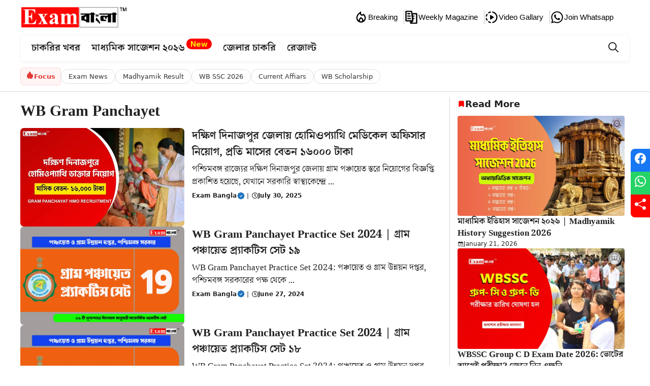

--- FILE ---
content_type: text/html; charset=utf-8
request_url: https://www.google.com/recaptcha/api2/aframe
body_size: 267
content:
<!DOCTYPE HTML><html><head><meta http-equiv="content-type" content="text/html; charset=UTF-8"></head><body><script nonce="Mj625pidxLDc7lQfNB_1SA">/** Anti-fraud and anti-abuse applications only. See google.com/recaptcha */ try{var clients={'sodar':'https://pagead2.googlesyndication.com/pagead/sodar?'};window.addEventListener("message",function(a){try{if(a.source===window.parent){var b=JSON.parse(a.data);var c=clients[b['id']];if(c){var d=document.createElement('img');d.src=c+b['params']+'&rc='+(localStorage.getItem("rc::a")?sessionStorage.getItem("rc::b"):"");window.document.body.appendChild(d);sessionStorage.setItem("rc::e",parseInt(sessionStorage.getItem("rc::e")||0)+1);localStorage.setItem("rc::h",'1769053244196');}}}catch(b){}});window.parent.postMessage("_grecaptcha_ready", "*");}catch(b){}</script></body></html>

--- FILE ---
content_type: text/css; charset=utf8
request_url: https://www.exambangla.com/wp-content/plugins/job-posting-schema-manager/assets/css/frontend.css?ver=1.0.0
body_size: -79
content:
.jpsm-job-widget {
    border: 1px solid #e2e8f0;
    border-radius: 12px;
    padding: 16px;
    margin: 24px 0;
    background: #f9fbff;
  }
  
  .jpsm-header h3 {
    margin: 0 0 4px;
    font-size: 20px;
  }
  
  .jpsm-org {
    color: #475569;
    font-size: 14px;
  }
  
  .jpsm-meta {
    display: flex;
    flex-wrap: wrap;
    gap: 12px;
    margin: 10px 0;
    font-size: 14px;
  }
  
  .jpsm-salary {
    font-weight: 600;
    margin: 8px 0;
  }
  
  .jpsm-footer {
    display: flex;
    justify-content: space-between;
    align-items: center;
    margin-top: 12px;
    flex-wrap: wrap;
    gap: 10px;
  }
  
  .jpsm-apply-btn {
    background: #2563eb;
    color: #fff;
    padding: 8px 16px;
    border-radius: 8px;
    text-decoration: none;
    font-weight: 600;
  }
  
  .jpsm-apply-btn:hover {
    background: #1e40af;
  }
  